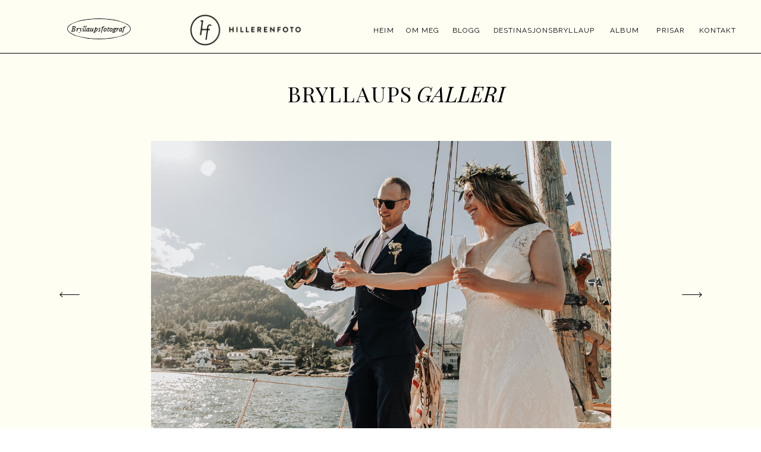

--- FILE ---
content_type: text/html;charset=UTF-8
request_url: https://hillerenfoto.no/ingelin-and-havard
body_size: 8776
content:
<!DOCTYPE html>
<html class="d" lang="">
  <head>
    <meta charset="UTF-8" />
    <meta name="viewport" content="width=device-width, initial-scale=1" />
    <title>Ingelin & Håvard</title>
      <link rel="icon" type="image/png" href="//static.showit.co/200/BhRwyCsORiuvBaYcsthyOQ/155876/1_hf_logo_symbol-b.png" />
      <link rel="preconnect" href="https://static.showit.co" />
      <link rel="canonical" href="https://hillerenfoto.no/ingelin-and-havard" />
    
    <link rel="preconnect" href="https://fonts.googleapis.com">
<link rel="preconnect" href="https://fonts.gstatic.com" crossorigin>
<link href="https://fonts.googleapis.com/css?family=Raleway:regular|Playfair+Display:regular" rel="stylesheet" type="text/css"/>
<style>
@font-face{font-family:Playfair Italic;src:url('//static.showit.co/file/X2JXLursQKOWY1QODg2R6g/shared/playfairdisplay-italic-variablefont_wght-webfont.woff');}
 </style>
    <script id="init_data" type="application/json">
      {"mobile":{"w":320},"desktop":{"w":1200,"bgFillType":"color","bgColor":"colors-7"},"sid":"cnbkamectu-03xgl3cblpg","break":768,"assetURL":"//static.showit.co","contactFormId":"155876/284598","cfAction":"aHR0cHM6Ly9jbGllbnRzZXJ2aWNlLnNob3dpdC5jby9jb250YWN0Zm9ybQ==","sgAction":"aHR0cHM6Ly9jbGllbnRzZXJ2aWNlLnNob3dpdC5jby9zb2NpYWxncmlk","blockData":[{"slug":"header-c","visible":"a","states":[],"d":{"h":1,"w":1200,"locking":{"side":"t","scrollOffset":1},"bgFillType":"color","bgColor":"#000000:0","bgMediaType":"none"},"m":{"h":1,"w":320,"locking":{"side":"t","scrollOffset":1},"bgFillType":"color","bgColor":"#000000:0","bgMediaType":"none"}},{"slug":"gallery","visible":"a","states":[],"d":{"h":1143,"w":1200,"bgFillType":"color","bgColor":"colors-1","bgMediaType":"none"},"m":{"h":544,"w":320,"bgFillType":"color","bgColor":"colors-1","bgMediaType":"none"}},{"slug":"footer-c","visible":"a","states":[{"d":{"bgFillType":"color","bgColor":"#000000:0","bgMediaType":"none"},"m":{"bgFillType":"color","bgColor":"#000000:0","bgMediaType":"none"},"slug":"view-1"},{"d":{"bgFillType":"color","bgColor":"#000000:0","bgMediaType":"none"},"m":{"bgFillType":"color","bgColor":"#000000:0","bgMediaType":"none"},"slug":"view-2"}],"d":{"h":238,"w":1200,"bgFillType":"color","bgColor":"colors-1","bgMediaType":"none"},"m":{"h":215,"w":320,"bgFillType":"color","bgColor":"colors-1","bgMediaType":"none"},"stateTrans":[{},{}]}],"elementData":[{"type":"simple","visible":"m","id":"header-c_0","blockId":"header-c","m":{"x":0,"y":0,"w":320,"h":125,"a":0},"d":{"x":0,"y":0,"w":1200,"h":90,"a":0,"lockH":"s"}},{"type":"simple","visible":"d","id":"header-c_1","blockId":"header-c","m":{"x":0,"y":0,"w":320,"h":124,"a":0},"d":{"x":1,"y":0,"w":1200,"h":90,"a":0,"lockH":"s"}},{"type":"graphic","visible":"a","id":"header-c_2","blockId":"header-c","m":{"x":50,"y":22,"w":93,"h":25,"a":0},"d":{"x":276,"y":23,"w":194,"h":55,"a":0},"c":{"key":"nF4PBXlnSUGrgS9w70Hqsg/155876/3_hf_logo_horizontal-b.png","aspect_ratio":3.48}},{"type":"simple","visible":"a","id":"header-c_3","blockId":"header-c","m":{"x":0,"y":356,"w":320,"h":0,"a":0},"d":{"x":0,"y":89,"w":1200,"h":1,"a":0,"lockH":"s"}},{"type":"simple","visible":"a","id":"header-c_4","blockId":"header-c","m":{"x":199,"y":21,"w":82,"h":27,"a":0},"d":{"x":113,"y":31,"w":107,"h":35,"a":0,"lockH":"l"}},{"type":"text","visible":"a","id":"header-c_5","blockId":"header-c","m":{"x":189,"y":30,"w":101,"h":11,"a":0},"d":{"x":120,"y":41,"w":82,"h":15,"a":0,"lockH":"l"}},{"type":"text","visible":"d","id":"header-c_6","blockId":"header-c","m":{"x":110,"y":189,"w":100,"h":26,"a":0},"d":{"x":545,"y":41,"w":41,"h":17,"a":0,"lockH":"r"}},{"type":"text","visible":"d","id":"header-c_7","blockId":"header-c","m":{"x":110,"y":225,"w":100,"h":23,"a":0},"d":{"x":601,"y":41,"w":61,"h":20,"a":0,"lockH":"r"}},{"type":"text","visible":"d","id":"header-c_8","blockId":"header-c","m":{"x":110,"y":103,"w":100,"h":10,"a":0},"d":{"x":927,"y":41,"w":87,"h":16,"a":0,"lockH":"r"}},{"type":"text","visible":"d","id":"header-c_9","blockId":"header-c","m":{"x":110,"y":305,"w":100,"h":15,"a":0},"d":{"x":676,"y":41,"w":57,"h":17,"a":0,"lockH":"r"}},{"type":"text","visible":"d","id":"header-c_10","blockId":"header-c","m":{"x":110,"y":330,"w":100,"h":16,"a":0},"d":{"x":1014,"y":41,"w":69,"h":19,"a":0,"lockH":"r"}},{"type":"text","visible":"m","id":"header-c_15","blockId":"header-c","m":{"x":20,"y":104,"w":290,"h":25,"a":0},"d":{"x":1064,"y":39,"w":100,"h":10,"a":0,"lockH":"r"}},{"type":"text","visible":"m","id":"header-c_16","blockId":"header-c","m":{"x":29,"y":78,"w":267,"h":17,"a":0},"d":{"x":702,"y":39,"w":38,"h":10,"a":0,"lockH":"r"}},{"type":"simple","visible":"m","id":"header-c_17","blockId":"header-c","m":{"x":0,"y":71,"w":320,"h":1,"a":180},"d":{"x":874,"y":38,"w":76,"h":1,"a":-90,"lockH":"r"}},{"type":"simple","visible":"m","id":"header-c_18","blockId":"header-c","m":{"x":0,"y":99,"w":320,"h":1,"a":180},"d":{"x":1018,"y":38,"w":76,"h":1,"a":-90,"lockH":"r"}},{"type":"simple","visible":"m","id":"header-c_19","blockId":"header-c","m":{"x":0,"y":125,"w":320,"h":1,"a":0},"d":{"x":0,"y":76,"w":1200,"h":1,"a":0,"lockH":"s"}},{"type":"text","visible":"d","id":"header-c_20","blockId":"header-c","m":{"x":110,"y":103,"w":100,"h":10,"a":0},"d":{"x":1094,"y":41,"w":67,"h":18,"a":0,"lockH":"r"}},{"type":"text","visible":"d","id":"header-c_21","blockId":"header-c","m":{"x":110,"y":103,"w":100,"h":10,"a":0},"d":{"x":743,"y":41,"w":184,"h":16,"a":0,"lockH":"r"}},{"type":"text","visible":"a","id":"gallery_0","blockId":"gallery","m":{"x":20,"y":389,"w":280,"h":72,"a":0},"d":{"x":632,"y":795,"w":426,"h":164,"a":0}},{"type":"simple","visible":"a","id":"gallery_1","blockId":"gallery","m":{"x":20,"y":348,"w":280,"h":25,"a":0},"d":{"x":149,"y":872,"w":259,"h":33,"a":0}},{"type":"text","visible":"a","id":"gallery_2","blockId":"gallery","m":{"x":184,"y":101,"w":102,"h":23,"a":0},"d":{"x":661,"y":136,"w":164,"h":37,"a":0}},{"type":"text","visible":"a","id":"gallery_3","blockId":"gallery","m":{"x":52,"y":101,"w":120,"h":24,"a":0},"d":{"x":444,"y":136,"w":135,"h":37,"a":0}},{"type":"text","visible":"a","id":"gallery_4","blockId":"gallery","m":{"x":147,"y":494,"w":165,"h":12,"a":0},"d":{"x":324,"y":800,"w":250,"h":13,"a":0}},{"type":"text","visible":"a","id":"gallery_5","blockId":"gallery","m":{"x":32,"y":493,"w":102,"h":15,"a":0},"d":{"x":107,"y":796,"w":194,"h":17,"a":0}},{"type":"icon","visible":"a","id":"gallery_6","blockId":"gallery","m":{"x":289,"y":215,"w":25,"h":25,"a":0},"d":{"x":1102,"y":472,"w":44,"h":47,"a":0},"pc":[{"type":"gallery","action":"next"}]},{"type":"icon","visible":"a","id":"gallery_7","blockId":"gallery","m":{"x":7,"y":215,"w":25,"h":25,"a":180},"d":{"x":55,"y":472,"w":44,"h":47,"a":180},"pc":[{"type":"gallery","action":"prev"}]},{"type":"text","visible":"a","id":"gallery_8","blockId":"gallery","m":{"x":82,"y":353,"w":81,"h":16,"a":0},"d":{"x":158,"y":878,"w":110,"h":16,"a":0}},{"type":"text","visible":"a","id":"gallery_9","blockId":"gallery","m":{"x":175,"y":354,"w":100,"h":13,"a":0},"d":{"x":291,"y":881,"w":98,"h":13,"a":0}},{"type":"text","visible":"a","id":"gallery_10","blockId":"gallery","m":{"x":154,"y":353,"w":31,"h":15,"a":0},"d":{"x":275,"y":877,"w":11,"h":20,"a":0}},{"type":"text","visible":"a","id":"gallery_11","blockId":"gallery","m":{"x":134,"y":493,"w":12,"h":19,"a":0},"d":{"x":307,"y":796,"w":10,"h":17,"a":0}},{"type":"gallery","visible":"a","id":"gallery_12","blockId":"gallery","m":{"x":35,"y":147,"w":251,"h":161,"a":0},"d":{"x":146,"y":237,"w":909,"h":516,"a":0,"gs":{"t":"fit"}},"imgs":[{"key":"EgEGADpwSBuWlI7Q7cl2rA/155876/treba_t-29_websize.jpg","ar":1.49953},{"key":"YRWJr0uGSkOVBGhFvwXJvw/155876/treba_t-21_websize.jpg","ar":1.49953},{"key":"x3ToWKiJRH2hjNdDhhe9xQ/155876/treba_t-88_websize.jpg","ar":1.49953},{"key":"xMbH3taZTnOFbYsCKCUiLA/155876/treba_t-86_websize.jpg","ar":1.49953},{"key":"vTYOIJtzQbSWIFw-qTdzJQ/155876/treba_t-107_websize.jpg","ar":1.49953},{"key":"QRT9PCrUQwiaCaI1-iAAIg/155876/treba_t-108_websize.jpg","ar":1.49953},{"key":"S5-ZXR5oRS2YvnMpskkG9g/155876/treba_t-119_websize.jpg","ar":0.66688},{"key":"yRlZu0wZTmObmlQPzGL9ng/155876/treba_t-140_websize.jpg","ar":1.49953},{"key":"2JgsK4VtSRmwau1fu0hi8g/155876/treba_t-160_websize.jpg","ar":1.49953},{"key":"QmdPTv_rRXK7y42Q0cOArQ/155876/treba_t-163_websize.jpg","ar":1.49953},{"key":"WBVQFXndQOuIQ8RujTGKPA/155876/tjugatoten-17_websize_1.jpg","ar":1.49953},{"key":"FOSP2yuxSh-ygP8DJGvgTA/155876/tjugatoten-23_websize.jpg","ar":1.49953},{"key":"Bu-aKLWIRgakoemOsnkebA/155876/tjugatoten-26_websize.jpg","ar":1.49953},{"key":"AQ51M6H4RY6YXKp1mA201A/155876/tjugatoten-28_websize.jpg","ar":1.49953},{"key":"NYUVtPa4TNmJJPAebGkVZA/155876/tjugatoten-31_websize.jpg","ar":1.49953},{"key":"VrvE1M6fQIWPqLYn5vM7aA/155876/tjugatoten-44_websize.jpg","ar":1.49953},{"key":"JDAtX3luQ1KWKzEajLf1Xw/155876/tjugatoten-74_websize.jpg","ar":1.49953},{"key":"FWmosrKGSVSvZ6K151bXcA/155876/tjugatoten-94_websize.jpg","ar":1.49953},{"key":"fh5FDf1BSrWp9J-Pukcc6A/155876/tjugatoten-95_websize.jpg","ar":1.49953},{"key":"InjXddbkTMGuSXBRxCGA9Q/155876/tjugatoten-106_websize.jpg","ar":0.66688},{"key":"B52-4PL-S3WEIpiSl7Zrxw/155876/tjugatoten-165_websize.jpg","ar":1.49953},{"key":"nBPzUh3hQP26qb02p5BsBQ/155876/tjugatoten-119_websize.jpg","ar":1.49953},{"key":"DwBzwA15RSmjvF9RpFZI6g/155876/tjugatoten-238_websize.jpg","ar":1.49953}],"ch":1,"gal":"simple"},{"type":"simple","visible":"m","id":"footer-c_0","blockId":"footer-c","m":{"x":20,"y":20,"w":280,"h":65,"a":0},"d":{"x":0,"y":734,"w":1200,"h":1,"a":0,"lockH":"s"}},{"type":"simple","visible":"d","id":"footer-c_1","blockId":"footer-c","m":{"x":13,"y":115,"w":294,"h":47,"a":0},"d":{"x":283,"y":96,"w":635,"h":74,"a":0}},{"type":"text","visible":"a","id":"footer-c_2","blockId":"footer-c","m":{"x":41,"y":33,"w":50,"h":11,"a":0},"d":{"x":323,"y":54,"w":39,"h":14,"a":0}},{"type":"text","visible":"a","id":"footer-c_3","blockId":"footer-c","m":{"x":129,"y":33,"w":54,"h":12,"a":0},"d":{"x":519,"y":54,"w":72,"h":15,"a":0}},{"type":"text","visible":"a","id":"footer-c_4","blockId":"footer-c","m":{"x":230,"y":33,"w":44,"h":16,"a":0},"d":{"x":639,"y":54,"w":71,"h":15,"a":0}},{"type":"text","visible":"a","id":"footer-c_5","blockId":"footer-c","m":{"x":58,"y":58,"w":39,"h":15,"a":0},"d":{"x":743,"y":54,"w":56,"h":15,"a":0}},{"type":"text","visible":"a","id":"footer-c_6","blockId":"footer-c","m":{"x":230,"y":58,"w":49,"h":13,"a":0},"d":{"x":799,"y":54,"w":103,"h":15,"a":0}},{"type":"text","visible":"a","id":"footer-c_7","blockId":"footer-c","m":{"x":208,"y":188,"w":104,"h":9,"a":0},"d":{"x":57,"y":194,"w":175,"h":15,"a":0,"lockH":"l"}},{"type":"text","visible":"a","id":"footer-c_8","blockId":"footer-c","m":{"x":8,"y":188,"w":133,"h":9,"a":0},"d":{"x":960,"y":195,"w":198,"h":15,"a":0,"lockH":"r"}},{"type":"icon","visible":"a","id":"footer-c_9","blockId":"footer-c","m":{"x":141,"y":185,"w":10,"h":10,"a":0},"d":{"x":591,"y":195,"w":16,"h":16,"a":0}},{"type":"icon","visible":"a","id":"footer-c_10","blockId":"footer-c","m":{"x":157,"y":185,"w":10,"h":10,"a":0},"d":{"x":613,"y":195,"w":16,"h":16,"a":0}},{"type":"text","visible":"a","id":"footer-c_11","blockId":"footer-c","m":{"x":20,"y":112,"w":105,"h":8,"a":0},"d":{"x":297,"y":125,"w":149,"h":17,"a":0}},{"type":"simple","visible":"a","id":"footer-c_12","blockId":"footer-c","m":{"x":120,"y":0,"w":80,"h":0,"a":0},"d":{"x":451,"y":149,"w":299,"h":1,"a":0}},{"type":"simple","visible":"a","id":"footer-c_13","blockId":"footer-c","m":{"x":20,"y":129,"w":280,"h":1,"a":0},"d":{"x":0,"y":-1,"w":1200,"h":1,"a":0,"lockH":"s"}},{"type":"simple","visible":"m","id":"footer-c_15","blockId":"footer-c","m":{"x":0,"y":-1,"w":320,"h":1,"a":0},"d":{"x":0,"y":-1,"w":1200,"h":1,"a":0,"lockH":"s"}},{"type":"simple","visible":"a","id":"footer-c_view-1_0","blockId":"footer-c","m":{"x":125,"y":139,"w":71,"h":21,"a":0},"d":{"x":790,"y":119,"w":87,"h":28,"a":0}},{"type":"text","visible":"a","id":"footer-c_view-1_1","blockId":"footer-c","m":{"x":138,"y":142,"w":45,"h":13,"a":0},"d":{"x":797,"y":125,"w":72,"h":16,"a":0}},{"type":"text","visible":"a","id":"footer-c_view-1_2","blockId":"footer-c","m":{"x":190,"y":113,"w":122,"h":9,"a":0},"d":{"x":615,"y":126,"w":135,"h":15,"a":0}},{"type":"simple","visible":"a","id":"footer-c_view-1_3","blockId":"footer-c","m":{"x":180,"y":108,"w":1,"h":15,"a":0},"d":{"x":606,"y":125,"w":1,"h":16,"a":0}},{"type":"text","visible":"a","id":"footer-c_view-1_4","blockId":"footer-c","m":{"x":130,"y":113,"w":91,"h":9,"a":0},"d":{"x":451,"y":126,"w":149,"h":15,"a":0}},{"type":"text","visible":"a","id":"footer-c_view-1_5","blockId":"footer-c","m":{"x":122,"y":58,"w":92,"h":12,"a":0},"d":{"x":375,"y":54,"w":128,"h":15,"a":0}},{"type":"text","visible":"a","id":"footer-c_view-2_0","blockId":"footer-c","m":{"x":97,"y":115,"w":174,"h":14,"a":0},"d":{"x":487,"y":130,"w":237,"h":15,"a":0}}]}
    </script>
    <link
      rel="stylesheet"
      type="text/css"
      href="https://cdnjs.cloudflare.com/ajax/libs/animate.css/3.4.0/animate.min.css"
    />
    <script
      id="si-jquery"
      src="https://ajax.googleapis.com/ajax/libs/jquery/3.5.1/jquery.min.js"
    ></script>
    		
		<script src="//lib.showit.co/engine/2.6.8/showit-lib.min.js"></script>
		<script src="//lib.showit.co/engine/2.6.8/showit.min.js"></script>

    <script>
      
      function initPage(){
      
      }
    </script>
    <link rel="stylesheet" type="text/css" href="//lib.showit.co/engine/2.6.8/showit.css" />
    <style id="si-page-css">
      html.m {background-color:rgba(255,255,255,1);}
html.d {background-color:rgba(255,255,255,1);}
.d .se:has(.st-primary) {border-radius:10px;box-shadow:none;opacity:1;overflow:hidden;transition-duration:0.5s;}
.d .st-primary {padding:10px 14px 10px 14px;border-width:0px;border-color:rgba(0,0,0,1);background-color:rgba(0,0,0,1);background-image:none;border-radius:inherit;transition-duration:0.5s;}
.d .st-primary span {color:rgba(255,255,255,1);font-family:'Raleway';font-weight:400;font-style:normal;font-size:12px;text-align:left;text-transform:uppercase;letter-spacing:0.1em;line-height:1.8;transition-duration:0.5s;}
.d .se:has(.st-primary:hover), .d .se:has(.trigger-child-hovers:hover .st-primary) {}
.d .st-primary.se-button:hover, .d .trigger-child-hovers:hover .st-primary.se-button {background-color:rgba(0,0,0,1);background-image:none;transition-property:background-color,background-image;}
.d .st-primary.se-button:hover span, .d .trigger-child-hovers:hover .st-primary.se-button span {}
.m .se:has(.st-primary) {border-radius:10px;box-shadow:none;opacity:1;overflow:hidden;}
.m .st-primary {padding:10px 14px 10px 14px;border-width:0px;border-color:rgba(0,0,0,1);background-color:rgba(0,0,0,1);background-image:none;border-radius:inherit;}
.m .st-primary span {color:rgba(255,255,255,1);font-family:'Raleway';font-weight:400;font-style:normal;font-size:9px;text-align:left;text-transform:uppercase;letter-spacing:0.1em;line-height:1.8;}
.d .se:has(.st-secondary) {border-radius:10px;box-shadow:none;opacity:1;overflow:hidden;transition-duration:0.5s;}
.d .st-secondary {padding:10px 14px 10px 14px;border-width:2px;border-color:rgba(0,0,0,1);background-color:rgba(0,0,0,0);background-image:none;border-radius:inherit;transition-duration:0.5s;}
.d .st-secondary span {color:rgba(0,0,0,1);font-family:'Raleway';font-weight:400;font-style:normal;font-size:12px;text-align:left;text-transform:uppercase;letter-spacing:0.1em;line-height:1.8;transition-duration:0.5s;}
.d .se:has(.st-secondary:hover), .d .se:has(.trigger-child-hovers:hover .st-secondary) {}
.d .st-secondary.se-button:hover, .d .trigger-child-hovers:hover .st-secondary.se-button {border-color:rgba(0,0,0,0.7);background-color:rgba(0,0,0,0);background-image:none;transition-property:border-color,background-color,background-image;}
.d .st-secondary.se-button:hover span, .d .trigger-child-hovers:hover .st-secondary.se-button span {color:rgba(0,0,0,0.7);transition-property:color;}
.m .se:has(.st-secondary) {border-radius:10px;box-shadow:none;opacity:1;overflow:hidden;}
.m .st-secondary {padding:10px 14px 10px 14px;border-width:2px;border-color:rgba(0,0,0,1);background-color:rgba(0,0,0,0);background-image:none;border-radius:inherit;}
.m .st-secondary span {color:rgba(0,0,0,1);font-family:'Raleway';font-weight:400;font-style:normal;font-size:9px;text-align:left;text-transform:uppercase;letter-spacing:0.1em;line-height:1.8;}
.d .st-d-title {color:rgba(0,0,0,1);text-transform:uppercase;line-height:1.2;letter-spacing:0.05em;font-size:36px;text-align:left;font-family:'Playfair Display';font-weight:400;font-style:normal;}
.d .st-d-title.se-rc a {color:rgba(0,0,0,1);}
.d .st-d-title.se-rc a:hover {text-decoration:underline;color:rgba(0,0,0,1);opacity:0.8;}
.m .st-m-title {color:rgba(0,0,0,1);text-transform:uppercase;line-height:1.2;letter-spacing:0.05em;font-size:22px;text-align:left;font-family:'Playfair Display';font-weight:400;font-style:normal;}
.m .st-m-title.se-rc a {color:rgba(0,0,0,1);}
.m .st-m-title.se-rc a:hover {text-decoration:underline;color:rgba(0,0,0,1);opacity:0.8;}
.d .st-d-heading {color:rgba(0,0,0,1);line-height:1.2;letter-spacing:0em;font-size:17px;text-align:left;font-family:'Playfair Italic';font-weight:400;font-style:normal;}
.d .st-d-heading.se-rc a {color:rgba(0,0,0,1);}
.d .st-d-heading.se-rc a:hover {text-decoration:underline;color:rgba(0,0,0,1);opacity:0.8;}
.m .st-m-heading {color:rgba(0,0,0,1);line-height:1.2;letter-spacing:0em;font-size:11px;text-align:left;font-family:'Playfair Italic';font-weight:400;font-style:normal;}
.m .st-m-heading.se-rc a {color:rgba(0,0,0,1);}
.m .st-m-heading.se-rc a:hover {text-decoration:underline;color:rgba(0,0,0,1);opacity:0.8;}
.d .st-d-subheading {color:rgba(0,0,0,1);text-transform:uppercase;line-height:1.8;letter-spacing:0.1em;font-size:12px;text-align:left;font-family:'Raleway';font-weight:400;font-style:normal;}
.d .st-d-subheading.se-rc a {color:rgba(0,0,0,1);}
.d .st-d-subheading.se-rc a:hover {text-decoration:underline;color:rgba(0,0,0,1);opacity:0.8;}
.m .st-m-subheading {color:rgba(0,0,0,1);text-transform:uppercase;line-height:1.8;letter-spacing:0.1em;font-size:9px;text-align:left;font-family:'Raleway';font-weight:400;font-style:normal;}
.m .st-m-subheading.se-rc a {color:rgba(0,0,0,1);}
.m .st-m-subheading.se-rc a:hover {text-decoration:underline;color:rgba(0,0,0,1);opacity:0.8;}
.d .st-d-paragraph {color:rgba(0,0,0,1);line-height:1.5;letter-spacing:0.07em;font-size:12px;text-align:justify;font-family:'Raleway';font-weight:400;font-style:normal;}
.d .st-d-paragraph.se-rc a {color:rgba(0,0,0,1);}
.d .st-d-paragraph.se-rc a:hover {text-decoration:underline;color:rgba(0,0,0,1);opacity:0.8;}
.m .st-m-paragraph {color:rgba(0,0,0,1);line-height:1.5;letter-spacing:0em;font-size:12px;text-align:justify;font-family:'Raleway';font-weight:400;font-style:normal;}
.m .st-m-paragraph.se-rc a {color:rgba(0,0,0,1);}
.m .st-m-paragraph.se-rc a:hover {text-decoration:underline;color:rgba(0,0,0,1);opacity:0.8;}
.sib-header-c {z-index:5;}
.m .sib-header-c {height:1px;}
.d .sib-header-c {height:1px;}
.m .sib-header-c .ss-bg {background-color:rgba(0,0,0,0);}
.d .sib-header-c .ss-bg {background-color:rgba(0,0,0,0);}
.d .sie-header-c_0 {left:0px;top:0px;width:1200px;height:90px;display:none;}
.m .sie-header-c_0 {left:0px;top:0px;width:320px;height:125px;}
.d .sie-header-c_0 .se-simple:hover {}
.m .sie-header-c_0 .se-simple:hover {}
.d .sie-header-c_0 .se-simple {background-color:rgba(255,254,243,1);}
.m .sie-header-c_0 .se-simple {background-color:rgba(255,254,243,1);}
.d .sie-header-c_1 {left:1px;top:0px;width:1200px;height:90px;}
.m .sie-header-c_1 {left:0px;top:0px;width:320px;height:124px;display:none;}
.d .sie-header-c_1 .se-simple:hover {}
.m .sie-header-c_1 .se-simple:hover {}
.d .sie-header-c_1 .se-simple {background-color:rgba(255,254,243,1);}
.m .sie-header-c_1 .se-simple {background-color:rgba(255,254,243,1);}
.d .sie-header-c_2 {left:276px;top:23px;width:194px;height:55px;}
.m .sie-header-c_2 {left:50px;top:22px;width:93px;height:25px;}
.d .sie-header-c_2 .se-img {background-repeat:no-repeat;background-size:cover;background-position:50% 50%;border-radius:inherit;}
.m .sie-header-c_2 .se-img {background-repeat:no-repeat;background-size:cover;background-position:50% 50%;border-radius:inherit;}
.d .sie-header-c_3 {left:0px;top:89px;width:1200px;height:1px;}
.m .sie-header-c_3 {left:0px;top:356px;width:320px;height:0px;}
.d .sie-header-c_3 .se-simple:hover {}
.m .sie-header-c_3 .se-simple:hover {}
.d .sie-header-c_3 .se-simple {background-color:rgba(0,0,0,1);}
.m .sie-header-c_3 .se-simple {background-color:rgba(0,0,0,1);}
.d .sie-header-c_4 {left:113px;top:31px;width:107px;height:35px;border-radius:50%;}
.m .sie-header-c_4 {left:199px;top:21px;width:82px;height:27px;border-radius:50%;}
.d .sie-header-c_4 .se-simple:hover {}
.m .sie-header-c_4 .se-simple:hover {}
.d .sie-header-c_4 .se-simple {border-color:rgba(0,0,0,1);border-width:1px;border-style:solid;border-radius:inherit;}
.m .sie-header-c_4 .se-simple {border-color:rgba(0,0,0,1);border-width:1px;border-style:solid;border-radius:inherit;}
.d .sie-header-c_5 {left:120px;top:41px;width:82px;height:15px;}
.m .sie-header-c_5 {left:189px;top:30px;width:101px;height:11px;}
.d .sie-header-c_5-text {font-size:12px;text-align:center;}
.m .sie-header-c_5-text {font-size:8px;text-align:center;}
.d .sie-header-c_6 {left:545px;top:41px;width:41px;height:17px;}
.m .sie-header-c_6 {left:110px;top:189px;width:100px;height:26px;display:none;}
.d .sie-header-c_6-text {text-align:center;}
.m .sie-header-c_6-text {text-align:center;}
.d .sie-header-c_7 {left:601px;top:41px;width:61px;height:20px;}
.m .sie-header-c_7 {left:110px;top:225px;width:100px;height:23px;display:none;}
.d .sie-header-c_7-text {text-align:center;}
.m .sie-header-c_7-text {text-align:center;}
.d .sie-header-c_8 {left:927px;top:41px;width:87px;height:16px;}
.m .sie-header-c_8 {left:110px;top:103px;width:100px;height:10px;display:none;}
.d .sie-header-c_8-text {text-align:center;}
.m .sie-header-c_8-text {text-align:center;}
.d .sie-header-c_9 {left:676px;top:41px;width:57px;height:17px;}
.m .sie-header-c_9 {left:110px;top:305px;width:100px;height:15px;display:none;}
.d .sie-header-c_9-text {text-align:center;}
.m .sie-header-c_9-text {text-align:center;}
.d .sie-header-c_10 {left:1014px;top:41px;width:69px;height:19px;}
.m .sie-header-c_10 {left:110px;top:330px;width:100px;height:16px;display:none;}
.d .sie-header-c_10-text {text-align:center;}
.m .sie-header-c_10-text {text-align:center;}
.d .sie-header-c_15 {left:1064px;top:39px;width:100px;height:10px;display:none;}
.m .sie-header-c_15 {left:20px;top:104px;width:290px;height:25px;}
.d .sie-header-c_15-text {text-align:center;}
.m .sie-header-c_15-text {text-align:center;}
.d .sie-header-c_16 {left:702px;top:39px;width:38px;height:10px;display:none;}
.m .sie-header-c_16 {left:29px;top:78px;width:267px;height:17px;}
.d .sie-header-c_16-text {text-align:center;}
.m .sie-header-c_16-text {text-align:center;}
.d .sie-header-c_17 {left:874px;top:38px;width:76px;height:1px;display:none;}
.m .sie-header-c_17 {left:0px;top:71px;width:320px;height:1px;}
.d .sie-header-c_17 .se-simple:hover {}
.m .sie-header-c_17 .se-simple:hover {}
.d .sie-header-c_17 .se-simple {background-color:rgba(0,0,0,1);}
.m .sie-header-c_17 .se-simple {background-color:rgba(0,0,0,1);}
.d .sie-header-c_18 {left:1018px;top:38px;width:76px;height:1px;display:none;}
.m .sie-header-c_18 {left:0px;top:99px;width:320px;height:1px;}
.d .sie-header-c_18 .se-simple:hover {}
.m .sie-header-c_18 .se-simple:hover {}
.d .sie-header-c_18 .se-simple {background-color:rgba(0,0,0,1);}
.m .sie-header-c_18 .se-simple {background-color:rgba(0,0,0,1);}
.d .sie-header-c_19 {left:0px;top:76px;width:1200px;height:1px;display:none;}
.m .sie-header-c_19 {left:0px;top:125px;width:320px;height:1px;}
.d .sie-header-c_19 .se-simple:hover {}
.m .sie-header-c_19 .se-simple:hover {}
.d .sie-header-c_19 .se-simple {background-color:rgba(0,0,0,1);}
.m .sie-header-c_19 .se-simple {background-color:rgba(0,0,0,1);}
.d .sie-header-c_20 {left:1094px;top:41px;width:67px;height:18px;}
.m .sie-header-c_20 {left:110px;top:103px;width:100px;height:10px;display:none;}
.d .sie-header-c_20-text {text-align:center;}
.m .sie-header-c_20-text {text-align:center;}
.d .sie-header-c_21 {left:743px;top:41px;width:184px;height:16px;}
.m .sie-header-c_21 {left:110px;top:103px;width:100px;height:10px;display:none;}
.d .sie-header-c_21-text {text-align:center;}
.m .sie-header-c_21-text {text-align:center;}
.m .sib-gallery {height:544px;}
.d .sib-gallery {height:1143px;}
.m .sib-gallery .ss-bg {background-color:rgba(255,254,243,1);}
.d .sib-gallery .ss-bg {background-color:rgba(255,254,243,1);}
.d .sie-gallery_0 {left:632px;top:795px;width:426px;height:164px;}
.m .sie-gallery_0 {left:20px;top:389px;width:280px;height:72px;}
.d .sie-gallery_1 {left:149px;top:872px;width:259px;height:33px;border-radius:10px;}
.m .sie-gallery_1 {left:20px;top:348px;width:280px;height:25px;border-radius:6px;}
.d .sie-gallery_1 .se-simple:hover {}
.m .sie-gallery_1 .se-simple:hover {}
.d .sie-gallery_1 .se-simple {border-color:rgba(0,0,0,1);border-width:1px;border-style:solid;border-radius:inherit;}
.m .sie-gallery_1 .se-simple {border-color:rgba(0,0,0,1);border-width:1px;border-style:solid;border-radius:inherit;}
.d .sie-gallery_2 {left:661px;top:136px;width:164px;height:37px;}
.m .sie-gallery_2 {left:184px;top:101px;width:102px;height:23px;}
.d .sie-gallery_2-text {font-size:36px;}
.m .sie-gallery_2-text {font-size:22px;text-align:left;}
.d .sie-gallery_3 {left:444px;top:136px;width:135px;height:37px;}
.m .sie-gallery_3 {left:52px;top:101px;width:120px;height:24px;}
.m .sie-gallery_3-text {font-size:22px;text-align:right;}
.d .sie-gallery_4 {left:324px;top:800px;width:250px;height:13px;}
.m .sie-gallery_4 {left:147px;top:494px;width:165px;height:12px;}
.d .sie-gallery_4-text {font-size:14px;text-align:left;}
.m .sie-gallery_4-text {font-size:10px;text-align:left;}
.d .sie-gallery_5 {left:107px;top:796px;width:194px;height:17px;}
.m .sie-gallery_5 {left:32px;top:493px;width:102px;height:15px;}
.d .sie-gallery_5-text {text-align:right;}
.m .sie-gallery_5-text {text-align:right;}
.d .sie-gallery_6:hover {opacity:0.5;transition-duration:0.5s;transition-property:opacity;}
.m .sie-gallery_6:hover {opacity:0.5;transition-duration:0.5s;transition-property:opacity;}
.d .sie-gallery_6 {left:1102px;top:472px;width:44px;height:47px;transition-duration:0.5s;transition-property:opacity;}
.m .sie-gallery_6 {left:289px;top:215px;width:25px;height:25px;transition-duration:0.5s;transition-property:opacity;}
.d .sie-gallery_6 svg {fill:rgba(0,0,0,1);}
.m .sie-gallery_6 svg {fill:rgba(0,0,0,1);}
.d .sie-gallery_6 svg:hover {}
.m .sie-gallery_6 svg:hover {}
.d .sie-gallery_7:hover {opacity:0.5;transition-duration:0.5s;transition-property:opacity;}
.m .sie-gallery_7:hover {opacity:0.5;transition-duration:0.5s;transition-property:opacity;}
.d .sie-gallery_7 {left:55px;top:472px;width:44px;height:47px;transition-duration:0.5s;transition-property:opacity;}
.m .sie-gallery_7 {left:7px;top:215px;width:25px;height:25px;transition-duration:0.5s;transition-property:opacity;}
.d .sie-gallery_7 svg {fill:rgba(0,0,0,1);}
.m .sie-gallery_7 svg {fill:rgba(0,0,0,1);}
.d .sie-gallery_7 svg:hover {}
.m .sie-gallery_7 svg:hover {}
.d .sie-gallery_8 {left:158px;top:878px;width:110px;height:16px;}
.m .sie-gallery_8 {left:82px;top:353px;width:81px;height:16px;}
.d .sie-gallery_8-text {color:rgba(0,0,0,1);text-align:right;}
.m .sie-gallery_8-text {text-align:right;}
.d .sie-gallery_9 {left:291px;top:881px;width:98px;height:13px;}
.m .sie-gallery_9 {left:175px;top:354px;width:100px;height:13px;}
.d .sie-gallery_9-text {color:rgba(0,0,0,1);font-size:12px;text-align:left;}
.m .sie-gallery_9-text {font-size:10px;}
.d .sie-gallery_10 {left:275px;top:877px;width:11px;height:20px;}
.m .sie-gallery_10 {left:154px;top:353px;width:31px;height:15px;}
.d .sie-gallery_10-text {text-align:center;}
.m .sie-gallery_10-text {color:rgba(0,0,0,1);font-size:12px;text-align:center;}
.d .sie-gallery_11 {left:307px;top:796px;width:10px;height:17px;}
.m .sie-gallery_11 {left:134px;top:493px;width:12px;height:19px;}
.d .sie-gallery_11-text {font-size:17px;text-align:center;}
.m .sie-gallery_11-text {text-align:center;}
.d .sie-gallery_12 {left:146px;top:237px;width:909px;height:516px;}
.m .sie-gallery_12 {left:35px;top:147px;width:251px;height:161px;}
.sie-gallery_12 img {border:none;}
.d .sie-gallery_12 .se-img {background-repeat:no-repeat;background-size:contain;background-position:50%;}
.m .sie-gallery_12 .se-img {background-repeat:no-repeat;background-size:contain;background-position:50%;}
.sib-footer-c {z-index:3;}
.m .sib-footer-c {height:215px;}
.d .sib-footer-c {height:238px;}
.m .sib-footer-c .ss-bg {background-color:rgba(255,254,243,1);}
.d .sib-footer-c .ss-bg {background-color:rgba(255,254,243,1);}
.d .sie-footer-c_0 {left:0px;top:734px;width:1200px;height:1px;display:none;}
.m .sie-footer-c_0 {left:20px;top:20px;width:280px;height:65px;border-radius:5px;}
.d .sie-footer-c_0 .se-simple:hover {}
.m .sie-footer-c_0 .se-simple:hover {}
.d .sie-footer-c_0 .se-simple {background-color:rgba(0,0,0,1);}
.m .sie-footer-c_0 .se-simple {border-color:rgba(0,0,0,1);border-width:1px;border-style:solid;border-radius:inherit;}
.d .sie-footer-c_1 {left:283px;top:96px;width:635px;height:74px;border-radius:10px;}
.m .sie-footer-c_1 {left:13px;top:115px;width:294px;height:47px;border-radius:5px;display:none;}
.d .sie-footer-c_1 .se-simple:hover {}
.m .sie-footer-c_1 .se-simple:hover {}
.d .sie-footer-c_1 .se-simple {border-color:rgba(0,0,0,1);border-width:1px;border-style:solid;border-radius:inherit;}
.m .sie-footer-c_1 .se-simple {border-color:rgba(0,0,0,1);border-width:1px;border-style:solid;border-radius:inherit;}
.d .sie-footer-c_2 {left:323px;top:54px;width:39px;height:14px;}
.m .sie-footer-c_2 {left:41px;top:33px;width:50px;height:11px;}
.d .sie-footer-c_2-text {text-align:center;}
.m .sie-footer-c_2-text {text-align:right;}
.d .sie-footer-c_3 {left:519px;top:54px;width:72px;height:15px;}
.m .sie-footer-c_3 {left:129px;top:33px;width:54px;height:12px;}
.d .sie-footer-c_3-text {text-align:center;}
.m .sie-footer-c_3-text {text-align:right;}
.d .sie-footer-c_4 {left:639px;top:54px;width:71px;height:15px;}
.m .sie-footer-c_4 {left:230px;top:33px;width:44px;height:16px;}
.d .sie-footer-c_4-text {text-align:center;}
.m .sie-footer-c_4-text {text-align:left;}
.d .sie-footer-c_5 {left:743px;top:54px;width:56px;height:15px;}
.m .sie-footer-c_5 {left:58px;top:58px;width:39px;height:15px;}
.d .sie-footer-c_5-text {text-align:center;}
.m .sie-footer-c_5-text {text-align:right;}
.d .sie-footer-c_6 {left:799px;top:54px;width:103px;height:15px;}
.m .sie-footer-c_6 {left:230px;top:58px;width:49px;height:13px;}
.d .sie-footer-c_6-text {text-align:center;}
.m .sie-footer-c_6-text {text-align:left;}
.d .sie-footer-c_7 {left:57px;top:194px;width:175px;height:15px;}
.m .sie-footer-c_7 {left:208px;top:188px;width:104px;height:9px;}
.d .sie-footer-c_7-text {color:rgba(0,0,0,1);font-size:13px;text-align:center;}
.m .sie-footer-c_7-text {font-size:8px;text-align:right;}
.d .sie-footer-c_8 {left:960px;top:195px;width:198px;height:15px;}
.m .sie-footer-c_8 {left:8px;top:188px;width:133px;height:9px;}
.d .sie-footer-c_8-text {color:rgba(0,0,0,1);font-size:13px;text-align:center;}
.m .sie-footer-c_8-text {font-size:8px;text-align:left;}
.d .sie-footer-c_9 {left:591px;top:195px;width:16px;height:16px;}
.m .sie-footer-c_9 {left:141px;top:185px;width:10px;height:10px;}
.d .sie-footer-c_9 svg {fill:rgba(0,0,0,1);}
.m .sie-footer-c_9 svg {fill:rgba(0,0,0,1);}
.d .sie-footer-c_10 {left:613px;top:195px;width:16px;height:16px;}
.m .sie-footer-c_10 {left:157px;top:185px;width:10px;height:10px;}
.d .sie-footer-c_10 svg {fill:rgba(0,0,0,1);}
.m .sie-footer-c_10 svg {fill:rgba(0,0,0,1);}
.d .sie-footer-c_11 {left:297px;top:125px;width:149px;height:17px;}
.m .sie-footer-c_11 {left:20px;top:112px;width:105px;height:8px;}
.d .sie-footer-c_11-text {font-size:13px;}
.m .sie-footer-c_11-text {font-size:9px;}
.d .sie-footer-c_12 {left:451px;top:149px;width:299px;height:1px;}
.m .sie-footer-c_12 {left:120px;top:0px;width:80px;height:0px;}
.d .sie-footer-c_12 .se-simple:hover {}
.m .sie-footer-c_12 .se-simple:hover {}
.d .sie-footer-c_12 .se-simple {background-color:rgba(0,0,0,1);}
.m .sie-footer-c_12 .se-simple {background-color:rgba(0,0,0,1);}
.d .sie-footer-c_13 {left:0px;top:-1px;width:1200px;height:1px;}
.m .sie-footer-c_13 {left:20px;top:129px;width:280px;height:1px;}
.d .sie-footer-c_13 .se-simple:hover {}
.m .sie-footer-c_13 .se-simple:hover {}
.d .sie-footer-c_13 .se-simple {background-color:rgba(0,0,0,1);}
.m .sie-footer-c_13 .se-simple {background-color:rgba(0,0,0,1);}
.d .sie-footer-c_15 {left:0px;top:-1px;width:1200px;height:1px;display:none;}
.m .sie-footer-c_15 {left:0px;top:-1px;width:320px;height:1px;}
.d .sie-footer-c_15 .se-simple:hover {}
.m .sie-footer-c_15 .se-simple:hover {}
.d .sie-footer-c_15 .se-simple {background-color:rgba(0,0,0,1);}
.m .sie-footer-c_15 .se-simple {background-color:rgba(0,0,0,1);}
.m .sib-footer-c .sis-footer-c_view-1 {background-color:rgba(0,0,0,0);}
.d .sib-footer-c .sis-footer-c_view-1 {background-color:rgba(0,0,0,0);}
.d .sie-footer-c_view-1_0 {left:790px;top:119px;width:87px;height:28px;border-radius:50%;}
.m .sie-footer-c_view-1_0 {left:125px;top:139px;width:71px;height:21px;border-radius:50%;}
.d .sie-footer-c_view-1_0 .se-simple:hover {}
.m .sie-footer-c_view-1_0 .se-simple:hover {}
.d .sie-footer-c_view-1_0 .se-simple {border-color:rgba(0,0,0,1);border-width:1px;border-style:solid;border-radius:inherit;}
.m .sie-footer-c_view-1_0 .se-simple {border-color:rgba(0,0,0,1);border-width:1px;border-style:solid;border-radius:inherit;}
.d .sie-footer-c_view-1_1 {left:797px;top:125px;width:72px;height:16px;}
.m .sie-footer-c_view-1_1 {left:138px;top:142px;width:45px;height:13px;}
.d .sie-footer-c_view-1_1-text {font-size:13px;text-align:center;}
.m .sie-footer-c_view-1_1-text {text-align:center;}
.d .sie-footer-c_view-1_2 {left:615px;top:126px;width:135px;height:15px;}
.m .sie-footer-c_view-1_2 {left:190px;top:113px;width:122px;height:9px;}
.d .sie-footer-c_view-1_2-text {font-size:11px;text-align:left;}
.m .sie-footer-c_view-1_2-text {font-size:8px;text-align:left;}
.d .sie-footer-c_view-1_3 {left:606px;top:125px;width:1px;height:16px;}
.m .sie-footer-c_view-1_3 {left:180px;top:108px;width:1px;height:15px;}
.d .sie-footer-c_view-1_3 .se-simple:hover {}
.m .sie-footer-c_view-1_3 .se-simple:hover {}
.d .sie-footer-c_view-1_3 .se-simple {background-color:rgba(0,0,0,1);}
.m .sie-footer-c_view-1_3 .se-simple {background-color:rgba(0,0,0,1);}
.d .sie-footer-c_view-1_4 {left:451px;top:126px;width:149px;height:15px;}
.m .sie-footer-c_view-1_4 {left:130px;top:113px;width:91px;height:9px;}
.d .sie-footer-c_view-1_4-text {font-size:11px;text-align:left;}
.m .sie-footer-c_view-1_4-text {font-size:8px;text-align:left;}
.d .sie-footer-c_view-1_5 {left:375px;top:54px;width:128px;height:15px;}
.m .sie-footer-c_view-1_5 {left:122px;top:58px;width:92px;height:12px;}
.d .sie-footer-c_view-1_5-text {text-align:center;}
.m .sie-footer-c_view-1_5-text {text-align:right;}
.m .sib-footer-c .sis-footer-c_view-2 {background-color:rgba(0,0,0,0);}
.d .sib-footer-c .sis-footer-c_view-2 {background-color:rgba(0,0,0,0);}
.d .sie-footer-c_view-2_0 {left:487px;top:130px;width:237px;height:15px;}
.m .sie-footer-c_view-2_0 {left:97px;top:115px;width:174px;height:14px;}
.d .sie-footer-c_view-2_0-text {color:rgba(0,0,0,1);font-size:13px;text-align:center;}
.m .sie-footer-c_view-2_0-text {font-size:9px;text-align:left;}

      
    </style>
    
    <!-- Global site tag (gtag.js) - Google Analytics -->
<script async src="https://www.googletagmanager.com/gtag/js?id=G-0DYD17H8XH"></script>
<script>
  window.dataLayer = window.dataLayer || [];
  function gtag(){dataLayer.push(arguments);}
  gtag('js', new Date());
  gtag('config', 'G-0DYD17H8XH');
</script><!-- Meta Pixel Code -->
<script>
!function(f,b,e,v,n,t,s)
{if(f.fbq)return;n=f.fbq=function(){n.callMethod?
n.callMethod.apply(n,arguments):n.queue.push(arguments)};
if(!f._fbq)f._fbq=n;n.push=n;n.loaded=!0;n.version='2.0';
n.queue=[];t=b.createElement(e);t.async=!0;
t.src=v;s=b.getElementsByTagName(e)[0];
s.parentNode.insertBefore(t,s)}(window, document,'script',
'https://connect.facebook.net/en_US/fbevents.js');
fbq('init', '998924452162439');
fbq('track', 'PageView');
</script>
<noscript><img height="1" width="1" style="display:none"
src="https://www.facebook.com/tr?id=998924452162439&ev=PageView&noscript=1"/></noscript>
<!-- End Meta Pixel Code -->

  </head>
  <body>
    
    
    <div id="si-sp" class="sp"><div id="header-c" data-bid="header-c" class="sb sib-header-c sb-lm sb-ld"><div class="ss-s ss-bg"><div class="sc" style="width:1200px"><div data-sid="header-c_0" class="sie-header-c_0 se"><div class="se-simple"></div></div><div data-sid="header-c_1" class="sie-header-c_1 se"><div class="se-simple"></div></div><a href="/" target="_self" class="sie-header-c_2 se" data-sid="header-c_2"><div style="width:100%;height:100%" data-img="header-c_2" class="se-img se-gr slzy"></div><noscript><img src="//static.showit.co/200/nF4PBXlnSUGrgS9w70Hqsg/155876/3_hf_logo_horizontal-b.png" class="se-img" alt="" title="3_HF_Logo_Horizontal-B"/></noscript></a><div data-sid="header-c_3" class="sie-header-c_3 se"><div class="se-simple"></div></div><a href="/" target="_self" class="sie-header-c_4 se-bd se-bm se" data-sid="header-c_4"><div class="se-simple"></div></a><a href="/" target="_self" class="sie-header-c_5 se" data-sid="header-c_5"><h1 class="se-t sie-header-c_5-text st-m-heading st-d-heading">Bryllaupsfotograf</h1></a><a href="/" target="_self" class="sie-header-c_6 se" data-sid="header-c_6"><h3 class="se-t sie-header-c_6-text st-m-subheading st-d-subheading">Heim</h3></a><a href="/om-meg" target="_self" class="sie-header-c_7 se" data-sid="header-c_7"><h3 class="se-t sie-header-c_7-text st-m-subheading st-d-subheading">om meg</h3></a><a href="/album" target="_self" class="sie-header-c_8 se" data-sid="header-c_8"><h3 class="se-t sie-header-c_8-text st-m-subheading st-d-subheading">Album</h3></a><a href="/blog" target="_self" class="sie-header-c_9 se" data-sid="header-c_9"><h3 class="se-t sie-header-c_9-text st-m-subheading st-d-subheading">blogg</h3></a><a href="/prisar" target="_self" class="sie-header-c_10 se" data-sid="header-c_10"><h3 class="se-t sie-header-c_10-text st-m-subheading st-d-subheading">Prisar</h3></a><a href="/kontakt" target="_self" class="sie-header-c_15 se" data-sid="header-c_15"><h3 class="se-t sie-header-c_15-text st-m-subheading st-d-subheading">kontakt meg</h3></a><div data-sid="header-c_16" class="sie-header-c_16 se"><h3 class="se-t sie-header-c_16-text st-m-subheading st-d-subheading se-rc">Meny</h3></div><div data-sid="header-c_17" class="sie-header-c_17 se"><div class="se-simple"></div></div><div data-sid="header-c_18" class="sie-header-c_18 se"><div class="se-simple"></div></div><div data-sid="header-c_19" class="sie-header-c_19 se"><div class="se-simple"></div></div><a href="/kontakt" target="_self" class="sie-header-c_20 se" data-sid="header-c_20"><h3 class="se-t sie-header-c_20-text st-m-subheading st-d-subheading">kontakt</h3></a><a href="/destinasjonsbryllup" target="_self" class="sie-header-c_21 se" data-sid="header-c_21"><h3 class="se-t sie-header-c_21-text st-m-subheading st-d-subheading">destinasjonsbryllaup<br><br></h3></a></div></div></div><div id="gallery" data-bid="gallery" class="sb sib-gallery"><div class="ss-s ss-bg"><div class="sc" style="width:1200px"><div data-sid="gallery_0" class="sie-gallery_0 se"><p class="se-t sie-gallery_0-text st-m-paragraph st-d-paragraph se-rc">Balestrand byr på så mange fantastiske moglegheiter for bryllaup! Berre sjå korleis Ingelin og Håvard fekk det beste frå både fjell og fjord!&nbsp;<br></p></div><div data-sid="gallery_1" class="sie-gallery_1 se-bd se-bm se"><div class="se-simple"></div></div><div data-sid="gallery_2" class="sie-gallery_2 se"><h1 class="se-t sie-gallery_2-text st-m-heading st-d-heading se-rc">GALLERI</h1></div><div data-sid="gallery_3" class="sie-gallery_3 se"><h1 class="se-t sie-gallery_3-text st-m-title st-d-title se-rc">Bryllaups</h1></div><div data-sid="gallery_4" class="sie-gallery_4 se"><h1 class="se-t sie-gallery_4-text st-m-title st-d-title se-rc">La oss gjera din unik</h1></div><div data-sid="gallery_5" class="sie-gallery_5 se"><h1 class="se-t sie-gallery_5-text st-m-heading st-d-heading se-rc">To Personar, Ein Historie</h1></div><div data-sid="gallery_6" class="sie-gallery_6 se se-pc"><div class="se-icon"><svg xmlns="http://www.w3.org/2000/svg" viewBox="0 0 512 512"><polygon points="399.22 206.93 391.04 215.72 427.91 250 60 250 60 262 427.94 262 391.04 296.29 399.22 305.08 452 256.01 399.22 206.93"/></svg></div></div><div data-sid="gallery_7" class="sie-gallery_7 se se-pc"><div class="se-icon"><svg xmlns="http://www.w3.org/2000/svg" viewBox="0 0 512 512"><polygon points="399.22 206.93 391.04 215.72 427.91 250 60 250 60 262 427.94 262 391.04 296.29 399.22 305.08 452 256.01 399.22 206.93"/></svg></div></div><div data-sid="gallery_8" class="sie-gallery_8 se"><h1 class="se-t sie-gallery_8-text st-m-subheading st-d-subheading se-rc">22 juni, 2021</h1></div><div data-sid="gallery_9" class="sie-gallery_9 se"><h1 class="se-t sie-gallery_9-text st-m-heading st-d-heading se-rc">Ingelin &amp; Håvard</h1></div><div data-sid="gallery_10" class="sie-gallery_10 se"><h1 class="se-t sie-gallery_10-text st-m-heading st-d-heading se-rc">/</h1></div><div data-sid="gallery_11" class="sie-gallery_11 se"><h1 class="se-t sie-gallery_11-text st-m-heading st-d-heading se-rc">/</h1></div><div data-sid="gallery_12" class="sie-gallery_12 se"><div data-sie="gallery_12" class="sg-s sig-gallery_12 sg-sc-1" style="width:100%;height:100%"><div style="width:100%;height:100%;background-image:url(//static.showit.co/1200/EgEGADpwSBuWlI7Q7cl2rA/155876/treba_t-29_websize.jpg)" class="se-img"></div></div><div><noscript><img src="//static.showit.co/1200/EgEGADpwSBuWlI7Q7cl2rA/155876/treba_t-29_websize.jpg" class="se-img" alt="Trebåt-29_websize" title="Trebåt-29_websize"/></noscript><noscript><img src="//static.showit.co/1200/YRWJr0uGSkOVBGhFvwXJvw/155876/treba_t-21_websize.jpg" class="se-img" alt="Trebåt-21_websize" title="Trebåt-21_websize"/></noscript><noscript><img src="//static.showit.co/1200/x3ToWKiJRH2hjNdDhhe9xQ/155876/treba_t-88_websize.jpg" class="se-img" alt="Trebåt-88_websize" title="Trebåt-88_websize"/></noscript><noscript><img src="//static.showit.co/1200/xMbH3taZTnOFbYsCKCUiLA/155876/treba_t-86_websize.jpg" class="se-img" alt="Trebåt-86_websize" title="Trebåt-86_websize"/></noscript><noscript><img src="//static.showit.co/1200/vTYOIJtzQbSWIFw-qTdzJQ/155876/treba_t-107_websize.jpg" class="se-img" alt="Trebåt-107_websize" title="Trebåt-107_websize"/></noscript><noscript><img src="//static.showit.co/1200/QRT9PCrUQwiaCaI1-iAAIg/155876/treba_t-108_websize.jpg" class="se-img" alt="Trebåt-108_websize" title="Trebåt-108_websize"/></noscript><noscript><img src="//static.showit.co/1200/S5-ZXR5oRS2YvnMpskkG9g/155876/treba_t-119_websize.jpg" class="se-img" alt="Trebåt-119_websize" title="Trebåt-119_websize"/></noscript><noscript><img src="//static.showit.co/1200/yRlZu0wZTmObmlQPzGL9ng/155876/treba_t-140_websize.jpg" class="se-img" alt="Trebåt-140_websize" title="Trebåt-140_websize"/></noscript><noscript><img src="//static.showit.co/1200/2JgsK4VtSRmwau1fu0hi8g/155876/treba_t-160_websize.jpg" class="se-img" alt="Trebåt-160_websize" title="Trebåt-160_websize"/></noscript><noscript><img src="//static.showit.co/1200/QmdPTv_rRXK7y42Q0cOArQ/155876/treba_t-163_websize.jpg" class="se-img" alt="Trebåt-163_websize" title="Trebåt-163_websize"/></noscript><noscript><img src="//static.showit.co/1200/WBVQFXndQOuIQ8RujTGKPA/155876/tjugatoten-17_websize_1.jpg" class="se-img" alt="Tjugatoten-17_websize (1)" title="Tjugatoten-17_websize (1)"/></noscript><noscript><img src="//static.showit.co/1200/FOSP2yuxSh-ygP8DJGvgTA/155876/tjugatoten-23_websize.jpg" class="se-img" alt="Tjugatoten-23_websize" title="Tjugatoten-23_websize"/></noscript><noscript><img src="//static.showit.co/1200/Bu-aKLWIRgakoemOsnkebA/155876/tjugatoten-26_websize.jpg" class="se-img" alt="Tjugatoten-26_websize" title="Tjugatoten-26_websize"/></noscript><noscript><img src="//static.showit.co/1200/AQ51M6H4RY6YXKp1mA201A/155876/tjugatoten-28_websize.jpg" class="se-img" alt="Tjugatoten-28_websize" title="Tjugatoten-28_websize"/></noscript><noscript><img src="//static.showit.co/1200/NYUVtPa4TNmJJPAebGkVZA/155876/tjugatoten-31_websize.jpg" class="se-img" alt="Tjugatoten-31_websize" title="Tjugatoten-31_websize"/></noscript><noscript><img src="//static.showit.co/1200/VrvE1M6fQIWPqLYn5vM7aA/155876/tjugatoten-44_websize.jpg" class="se-img" alt="Tjugatoten-44_websize" title="Tjugatoten-44_websize"/></noscript><noscript><img src="//static.showit.co/1200/JDAtX3luQ1KWKzEajLf1Xw/155876/tjugatoten-74_websize.jpg" class="se-img" alt="Tjugatoten-74_websize" title="Tjugatoten-74_websize"/></noscript><noscript><img src="//static.showit.co/1200/FWmosrKGSVSvZ6K151bXcA/155876/tjugatoten-94_websize.jpg" class="se-img" alt="Tjugatoten-94_websize" title="Tjugatoten-94_websize"/></noscript><noscript><img src="//static.showit.co/1200/fh5FDf1BSrWp9J-Pukcc6A/155876/tjugatoten-95_websize.jpg" class="se-img" alt="Tjugatoten-95_websize" title="Tjugatoten-95_websize"/></noscript><noscript><img src="//static.showit.co/1200/InjXddbkTMGuSXBRxCGA9Q/155876/tjugatoten-106_websize.jpg" class="se-img" alt="Tjugatoten-106_websize" title="Tjugatoten-106_websize"/></noscript><noscript><img src="//static.showit.co/1200/B52-4PL-S3WEIpiSl7Zrxw/155876/tjugatoten-165_websize.jpg" class="se-img" alt="Tjugatoten-165_websize" title="Tjugatoten-165_websize"/></noscript><noscript><img src="//static.showit.co/1200/nBPzUh3hQP26qb02p5BsBQ/155876/tjugatoten-119_websize.jpg" class="se-img" alt="Tjugatoten-119_websize" title="Tjugatoten-119_websize"/></noscript><noscript><img src="//static.showit.co/1200/DwBzwA15RSmjvF9RpFZI6g/155876/tjugatoten-238_websize.jpg" class="se-img" alt="Tjugatoten-238_websize" title="Tjugatoten-238_websize"/></noscript></div></div></div></div></div><div id="footer-c" data-bid="footer-c" class="sb sib-footer-c"><div class="ss-s ss-bg"><div class="sc" style="width:1200px"><div data-sid="footer-c_0" class="sie-footer-c_0 se-bm se"><div class="se-simple"></div></div><div data-sid="footer-c_1" class="sie-footer-c_1 se-bd se-bm se"><div class="se-simple"></div></div><a href="/" target="_self" class="sie-footer-c_2 se" data-sid="footer-c_2"><h3 class="se-t sie-footer-c_2-text st-m-subheading st-d-subheading">heim</h3></a><a href="/prisar" target="_self" class="sie-footer-c_3 se" data-sid="footer-c_3"><h3 class="se-t sie-footer-c_3-text st-m-subheading st-d-subheading">prisar</h3></a><a href="/om-meg" target="_self" class="sie-footer-c_4 se" data-sid="footer-c_4"><h3 class="se-t sie-footer-c_4-text st-m-subheading st-d-subheading">om meg</h3></a><a href="/blog" target="_self" class="sie-footer-c_5 se" data-sid="footer-c_5"><h3 class="se-t sie-footer-c_5-text st-m-subheading st-d-subheading">blogg</h3></a><a href="/kontakt" target="_self" class="sie-footer-c_6 se" data-sid="footer-c_6"><h3 class="se-t sie-footer-c_6-text st-m-subheading st-d-subheading">kontakt</h3></a><a href="https://www.byleelou.com" target="_blank" class="sie-footer-c_7 se" data-sid="footer-c_7"><h2 class="se-t sie-footer-c_7-text st-m-heading st-d-heading">Endre Hilleren/ Hillerenfoto</h2></a><a href="https://www.blikkfangerne.no/endre-hilleren" target="_blank" class="sie-footer-c_8 se" data-sid="footer-c_8"><h2 class="se-t sie-footer-c_8-text st-m-heading st-d-heading">Stolt medlem av Blikkfangerne</h2></a><a href="https://www.instagram.com/endrehilleren/" target="_blank" class="sie-footer-c_9 se" data-sid="footer-c_9"><div class="se-icon"><svg xmlns="http://www.w3.org/2000/svg" viewBox="0 0 512 512"><path d="M338,54.63H174c-62.72,0-114,51.32-114,114V343.33c0,62.72,51.32,114,114,114H338c62.72,0,114-51.32,114-114V168.67C452,105.94,400.68,54.63,338,54.63Zm83.91,288.71A84.24,84.24,0,0,1,338,427.24H174a84.24,84.24,0,0,1-83.91-83.91V168.67A84.24,84.24,0,0,1,174,84.76H338a84.24,84.24,0,0,1,83.91,83.91Z"/><path d="M255.77,148.18A107.94,107.94,0,1,0,363.71,256.13,107.94,107.94,0,0,0,255.77,148.18Zm-.52,178.71a70.68,70.68,0,1,1,70.68-70.68A70.68,70.68,0,0,1,255.25,326.9Z"/><circle cx="365.44" cy="146.5" r="25.56"/></svg></div></a><a href="https://www.facebook.com/hillerenfoto" target="_blank" class="sie-footer-c_10 se" data-sid="footer-c_10"><div class="se-icon"><svg xmlns="http://www.w3.org/2000/svg" viewBox="0 0 512 512"><path d="M288 192v-38.1c0-17.2 3.8-25.9 30.5-25.9H352V64h-55.9c-68.5 0-91.1 31.4-91.1 85.3V192h-45v64h45v192h83V256h56.4l7.6-64h-64z"/></svg></div></a><div data-sid="footer-c_11" class="sie-footer-c_11 se"><h1 class="se-t sie-footer-c_11-text st-m-heading st-d-heading se-rc">Book bryllaupsdatoen din!</h1></div><div data-sid="footer-c_12" class="sie-footer-c_12 se"><div class="se-simple"></div></div><div data-sid="footer-c_13" class="sie-footer-c_13 se"><div class="se-simple"></div></div><div data-sid="footer-c_15" class="sie-footer-c_15 se"><div class="se-simple"></div></div></div></div><div id="footer-c_view-1" class="ss sis-footer-c_view-1 sactive"><div class="sc"><a href="javascript:void(0)" target="_self" class="sie-footer-c_view-1_0 se-bd se-bm se" data-sid="footer-c_view-1_0" data-form-submit="{&quot;p&quot;:&quot;tusen-takk&quot;,&quot;b&quot;:&quot;&quot;,&quot;s&quot;:&quot;&quot;,&quot;ns&quot;:false}" tabindex="1406"><div class="se-simple"></div></a><a href="javascript:void(0)" target="_self" class="sie-footer-c_view-1_1 se" data-sid="footer-c_view-1_1" data-form-submit="{&quot;p&quot;:&quot;tusen-takk&quot;,&quot;b&quot;:&quot;&quot;,&quot;s&quot;:&quot;&quot;,&quot;ns&quot;:false}" tabindex="1405"><h1 class="se-t sie-footer-c_view-1_1-text st-m-heading st-d-heading">Send</h1></a><div data-sid="footer-c_view-1_2" class="sie-footer-c_view-1_2 se"><textarea style="text-shadow:inherit" class="se-t sie-footer-c_view-1_2-text st-m-heading st-d-heading se-tf" tabindex="1404" data-validate="1|0|0|Email Address|(din e-post)" placeholder="(din e-post)"></textarea></div><div data-sid="footer-c_view-1_3" class="sie-footer-c_view-1_3 se"><div class="se-simple"></div></div><div data-sid="footer-c_view-1_4" class="sie-footer-c_view-1_4 se"><textarea style="text-shadow:inherit" class="se-t sie-footer-c_view-1_4-text st-m-heading st-d-heading se-tf" tabindex="1402" data-validate="1|0|0|Name|(ditt namn)" placeholder="(ditt namn)"></textarea></div><a href="/bryllaupsguide" target="_self" class="sie-footer-c_view-1_5 se" data-sid="footer-c_view-1_5"><h3 class="se-t sie-footer-c_view-1_5-text st-m-subheading st-d-subheading">bryllaupsguide</h3></a></div></div><div id="footer-c_view-2" class="ss sis-footer-c_view-2"><div class="sc"><a href="https://www.gingerseyes.com/" target="_self" class="sie-footer-c_view-2_0 se" data-sid="footer-c_view-2_0"><h2 class="se-t sie-footer-c_view-2_0-text st-m-heading st-d-heading">Takk! Sjå fram til spennande nyheitsbrev!</h2></a></div></div></div></div>
    
    
    <!-- cnbkamectu-03xgl3cblpg/20260130113118S27meq6/U39KaSYEZ -->
  </body>
</html>
